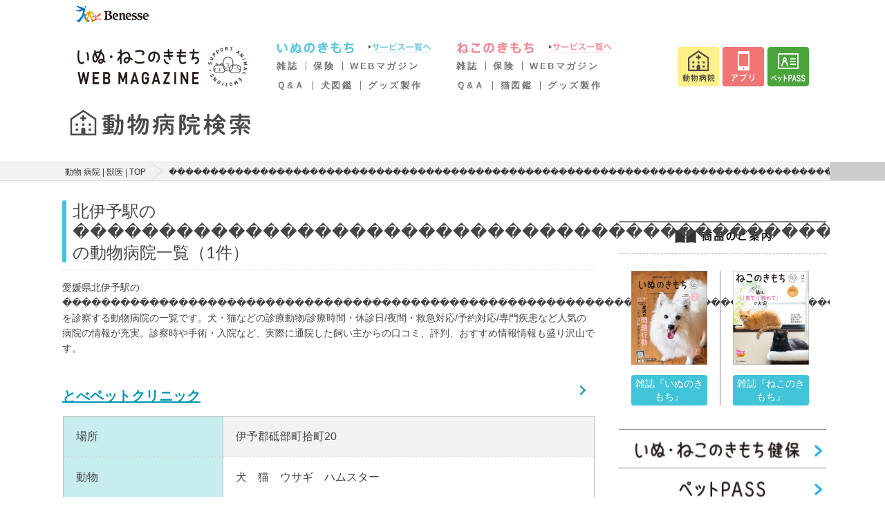

--- FILE ---
content_type: text/html; charset=utf-8
request_url: https://www.google.com/recaptcha/api2/aframe
body_size: 171
content:
<!DOCTYPE HTML><html><head><meta http-equiv="content-type" content="text/html; charset=UTF-8"></head><body><script nonce="KinF0__LKh2eK2ovMgWNXA">/** Anti-fraud and anti-abuse applications only. See google.com/recaptcha */ try{var clients={'sodar':'https://pagead2.googlesyndication.com/pagead/sodar?'};window.addEventListener("message",function(a){try{if(a.source===window.parent){var b=JSON.parse(a.data);var c=clients[b['id']];if(c){var d=document.createElement('img');d.src=c+b['params']+'&rc='+(localStorage.getItem("rc::a")?sessionStorage.getItem("rc::b"):"");window.document.body.appendChild(d);sessionStorage.setItem("rc::e",parseInt(sessionStorage.getItem("rc::e")||0)+1);localStorage.setItem("rc::h",'1767637672106');}}}catch(b){}});window.parent.postMessage("_grecaptcha_ready", "*");}catch(b){}</script></body></html>

--- FILE ---
content_type: application/javascript
request_url: https://www.benesse.co.jp/js/mbox_prd.js
body_size: 667
content:
(function() {
    function createDummyFunction() {
        return function() { return; };
    }
    // mbox API のダミー関数
    window.mboxCreate = window.mboxCreate || createDummyFunction();
    window.mboxDefine = window.mboxDefine || createDummyFunction();
    window.mboxUpdate = window.mboxUpdate || createDummyFunction();
    // Adobe Target API のダミー関数
    window.adobe = window.adobe || {};
    window.adobe.target = window.adobe.target || {};
    window.adobe.target.getOffer = window.adobe.target.getOffer || createDummyFunction();
    window.adobe.target.applyOffer = window.adobe.target.applyOffer || createDummyFunction();
    window.adobe.target.trackEvent = window.adobe.target.trackEvent || createDummyFunction();
    window.adobe.target.registerExtension = window.adobe.target.registerExtension || createDummyFunction();
    window.adobe.target.init = window.adobe.target.init || createDummyFunction();
})();


--- FILE ---
content_type: application/javascript
request_url: https://www.benesse.co.jp/js/VisitorAPI_prd.js
body_size: 24010
content:
if (typeof(visitor) == "undefined"){

/**
 * @license
 * Adobe Visitor API for JavaScript version: 4.0.0
 * Copyright 2019 Adobe, Inc. All Rights Reserved
 * More info available at https://marketing.adobe.com/resources/help/en_US/mcvid/
 */

function getUrlVars()
{
    var vars = [], max = 0, hash = "", array = "";
    var url = window.location.search;
    hash  = url.slice(1).split('&');    
    max = hash.length;
    for (var i = 0; i < max; i++) {
        array = hash[i].split('=');
        vars.push(array[0]);
        vars[array[0]] = array[1];
    }
    return vars;
}
var val = getUrlVars();
var sc_MCMID_receive = val["avis_mid"];
var sc_MCMID_pass;

var e = function() {
    "use strict";
    function e(t) {
        return (e = "function" == typeof Symbol && "symbol" == typeof Symbol.iterator ? function(e) {
            return typeof e
        }
        : function(e) {
            return e && "function" == typeof Symbol && e.constructor === Symbol && e !== Symbol.prototype ? "symbol" : typeof e
        }
        )(t)
    }
    function t(e, t, n) {
        return t in e ? Object.defineProperty(e, t, {
            value: n,
            enumerable: !0,
            configurable: !0,
            writable: !0
        }) : e[t] = n,
        e
    }
    function n() {
        return {
            callbacks: {},
            add: function(e, t) {
                this.callbacks[e] = this.callbacks[e] || [];
                var n = this.callbacks[e].push(t) - 1
                  , i = this;
                return function() {
                    i.callbacks[e].splice(n, 1)
                }
            },
            execute: function(e, t) {
                if (this.callbacks[e]) {
                    t = void 0 === t ? [] : t,
                    t = t instanceof Array ? t : [t];
                    try {
                        for (; this.callbacks[e].length; ) {
                            var n = this.callbacks[e].shift();
                            "function" == typeof n ? n.apply(null, t) : n instanceof Array && n[1].apply(n[0], t)
                        }
                        delete this.callbacks[e]
                    } catch (e) {}
                }
            },
            executeAll: function(e, t) {
                (t || e && !F.isObjectEmpty(e)) && Object.keys(this.callbacks).forEach(function(t) {
                    var n = void 0 !== e[t] ? e[t] : "";
                    this.execute(t, n)
                }, this)
            },
            hasCallbacks: function() {
                return Boolean(Object.keys(this.callbacks).length)
            }
        }
    }
    function i(e) {
        for (var t = /^\d+$/, n = 0, i = e.length; n < i; n++)
            if (!t.test(e[n]))
                return !1;
        return !0
    }
    function r(e, t) {
        for (; e.length < t.length; )
            e.push("0");
        for (; t.length < e.length; )
            t.push("0")
    }
    function a(e, t) {
        for (var n = 0; n < e.length; n++) {
            var i = parseInt(e[n], 10)
              , r = parseInt(t[n], 10);
            if (i > r)
                return 1;
            if (r > i)
                return -1
        }
        return 0
    }
    function o(e, t) {
        if (e === t)
            return 0;
        var n = e.toString().split(".")
          , o = t.toString().split(".");
        return i(n.concat(o)) ? (r(n, o),
        a(n, o)) : NaN
    }
    function s(e) {
        return e === Object(e) && 0 === Object.keys(e).length
    }
    function l(e) {
        return "function" == typeof e || e instanceof Array && e.length
    }
    function c() {
        var e = arguments.length > 0 && void 0 !== arguments[0] ? arguments[0] : {}
          , t = e.isEnabled
          , n = e.cookieName
          , i = arguments.length > 1 && void 0 !== arguments[1] ? arguments[1] : {}
          , r = i.cookies;
        return t && n && r ? {
            remove: function() {
                r.remove(n)
            },
            get: function() {
                var e = r.get(n)
                  , t = {};
                try {
                    t = JSON.parse(e)
                } catch (e) {
                    t = {}
                }
                return t
            },
            set: function(e, t) {
                t = t || {},
                r.set(n, JSON.stringify(e), {
                    domain: t.optInCookieDomain || "",
                    cookieLifetime: t.optInStorageExpiry || 3419e4,
                    expires: !0
                })
            }
        } : {
            get: be,
            set: be,
            remove: be
        }
    }
    function u(e) {
        this.name = this.constructor.name,
        this.message = e,
        "function" == typeof Error.captureStackTrace ? Error.captureStackTrace(this, this.constructor) : this.stack = new Error(e).stack
    }
    function d() {
        function e(e, t) {
            var n = ge(e);
            return n.length ? n.every(function(e) {
                return !!t[e]
            }) : pe(t)
        }
        function t() {
            M(y),
            O(oe.COMPLETE),
            _(h.status, h.permissions),
            m.set(h.permissions, {
                optInCookieDomain: l,
                optInStorageExpiry: u
            }),
            C.execute(Ee)
        }
        function n(e) {
            return function(n, i) {
                if (!me(n))
                    throw new Error("[OptIn] Invalid category(-ies). Please use the `OptIn.Categories` enum.");
                return O(oe.CHANGED),
                Object.assign(y, he(ge(n), e)),
                i || t(),
                h
            }
        }
        var i = arguments.length > 0 && void 0 !== arguments[0] ? arguments[0] : {}
          , r = i.doesOptInApply
          , a = i.previousPermissions
          , o = i.preOptInApprovals
          , s = i.isOptInStorageEnabled
          , l = i.optInCookieDomain
          , u = i.optInStorageExpiry
          , d = i.isIabContext
          , f = arguments.length > 1 && void 0 !== arguments[1] ? arguments[1] : {}
          , g = f.cookies
          , p = Ae(a);
        ye(p, "Invalid `previousPermissions`!"),
        ye(o, "Invalid `preOptInApprovals`!");
        var m = c({
            isEnabled: !!s,
            cookieName: "adobeujs-optin"
        }, {
            cookies: g
        })
          , h = this
          , _ = ae(h)
          , C = de()
          , I = Ie(p)
          , v = Ie(o)
          , D = m.get()
          , S = {}
          , b = function(e, t) {
            return ve(e) || t && ve(t) ? oe.COMPLETE : oe.PENDING
        }(I, D)
          , A = function(e, t, n) {
            var i = he(ue, !r);
            return r ? Object.assign({}, i, e, t, n) : i
        }(v, I, D)
          , y = _e(A)
          , O = function(e) {
            return b = e
        }
          , M = function(e) {
            return A = e
        };
        h.deny = n(!1),
        h.approve = n(!0),
        h.denyAll = h.deny.bind(h, ue),
        h.approveAll = h.approve.bind(h, ue),
        h.isApproved = function(t) {
            return e(t, h.permissions)
        }
        ,
        h.isPreApproved = function(t) {
            return e(t, v)
        }
        ,
        h.fetchPermissions = function(e) {
            var t = arguments.length > 1 && void 0 !== arguments[1] && arguments[1]
              , n = t ? h.on(oe.COMPLETE, e) : be;
            return !r || r && h.isComplete || !!o ? e(h.permissions) : t || C.add(Ee, function() {
                return e(h.permissions)
            }),
            n
        }
        ,
        h.complete = function() {
            h.status === oe.CHANGED && t()
        }
        ,
        h.registerPlugin = function(e) {
            if (!e || !e.name || "function" != typeof e.onRegister)
                throw new Error(Te);
            S[e.name] || (S[e.name] = e,
            e.onRegister.call(e, h))
        }
        ,
        h.execute = ke(S),
        Object.defineProperties(h, {
            permissions: {
                get: function() {
                    return A
                }
            },
            status: {
                get: function() {
                    return b
                }
            },
            Categories: {
                get: function() {
                    return se
                }
            },
            doesOptInApply: {
                get: function() {
                    return !!r
                }
            },
            isPending: {
                get: function() {
                    return h.status === oe.PENDING
                }
            },
            isComplete: {
                get: function() {
                    return h.status === oe.COMPLETE
                }
            },
            __plugins: {
                get: function() {
                    return Object.keys(S)
                }
            },
            isIabContext: {
                get: function() {
                    return d
                }
            }
        })
    }
    function f(e, t) {
        function n() {
            r = null,
            e.call(e, new u("The call took longer than you wanted!"))
        }
        function i() {
            r && (clearTimeout(r),
            e.apply(e, arguments))
        }
        if (void 0 === t)
            return e;
        var r = setTimeout(n, t);
        return i
    }
    function g() {
        var e = arguments.length > 0 && void 0 !== arguments[0] ? arguments[0] : Le()
          , t = this;
        t.name = "iabPlugin",
        t.version = "0.0.1";
        var n = de()
          , i = {
            allConsentData: null
        }
          , r = function(e) {
            var t = arguments.length > 1 && void 0 !== arguments[1] ? arguments[1] : {};
            return i[e] = t
        };
        t.fetchConsentData = function(e) {
            var t = e.callback
              , n = e.timeout
              , i = f(t, n);
            a({
                callback: i
            })
        }
        ,
        t.isApproved = function(e) {
            var t = e.callback
              , n = e.category
              , r = e.timeout;
            if (i.allConsentData)
                return t(null, l(n, i.allConsentData.vendorConsents, i.allConsentData.purposeConsents));
            var o = f(function(e) {
                var i = arguments.length > 1 && void 0 !== arguments[1] ? arguments[1] : {}
                  , r = i.vendorConsents
                  , a = i.purposeConsents;
                t(e, l(n, r, a))
            }, r);
            a({
                category: n,
                callback: o
            })
        }
        ,
        t.onRegister = function(e) {
            var n = Object.keys(le)
              , i = function(t) {
                var i = arguments.length > 1 && void 0 !== arguments[1] ? arguments[1] : {}
                  , r = i.purposeConsents
                  , a = i.gdprApplies
                  , o = i.vendorConsents;
                !t && a && o && r && (n.forEach(function(t) {
                    var n = l(t, o, r);
                    e[n ? "approve" : "deny"](t, !0)
                }),
                e.complete())
            };
            t.fetchConsentData({
                callback: i
            })
        }
        ;
        var a = function(e) {
            var t = e.callback;
            if (i.allConsentData)
                return t(null, i.allConsentData);
            n.add("FETCH_CONSENT_DATA", t);
            var a = {};
            s(function() {
                var e = arguments.length > 0 && void 0 !== arguments[0] ? arguments[0] : {}
                  , t = e.purposeConsents
                  , s = e.gdprApplies
                  , l = e.vendorConsents;
                (arguments.length > 1 ? arguments[1] : void 0) && (a = {
                    purposeConsents: t,
                    gdprApplies: s,
                    vendorConsents: l
                },
                r("allConsentData", a)),
                o(function() {
                    var e = arguments.length > 0 && void 0 !== arguments[0] ? arguments[0] : {};
                    (arguments.length > 1 ? arguments[1] : void 0) && (a.consentString = e.consentData,
                    r("allConsentData", a)),
                    n.execute("FETCH_CONSENT_DATA", [null, i.allConsentData])
                })
            })
        }
          , o = function(t) {
            e("getConsentData", null, t)
        }
          , s = function(t) {
            var n = Me(le);
            e("getVendorConsents", n, t)
        }
          , l = function(e) {
            var t = arguments.length > 1 && void 0 !== arguments[1] ? arguments[1] : {}
              , n = arguments.length > 2 && void 0 !== arguments[2] ? arguments[2] : {}
              , i = !!t[le[e]];
            return i && function() {
                return ce[e].every(function(e) {
                    return n[e]
                })
            }()
        }
    }
    function p(e, t, n) {
        var i = null == e ? void 0 : e[t];
        return void 0 === i ? n : i
    }
    var m = "undefined" != typeof window ? window : "undefined" != typeof global ? global : "undefined" != typeof self ? self : {};
    Object.assign = Object.assign || function(e) {
        for (var t, n, i = 1; i < arguments.length; ++i) {
            n = arguments[i];
            for (t in n)
                Object.prototype.hasOwnProperty.call(n, t) && (e[t] = n[t])
        }
        return e
    }
    ;
    var h, _, C = {
        HANDSHAKE: "HANDSHAKE",
        GETSTATE: "GETSTATE",
        PARENTSTATE: "PARENTSTATE"
    }, I = {
        MCMID: "MCMID",
        MCAID: "MCAID",
        MCAAMB: "MCAAMB",
        MCAAMLH: "MCAAMLH",
        MCOPTOUT: "MCOPTOUT",
        CUSTOMERIDS: "CUSTOMERIDS"
    }, v = {
        MCMID: "getMarketingCloudVisitorID",
        MCAID: "getAnalyticsVisitorID",
        MCAAMB: "getAudienceManagerBlob",
        MCAAMLH: "getAudienceManagerLocationHint",
        MCOPTOUT: "getOptOut",
        ALLFIELDS: "getVisitorValues"
    }, D = {
        CUSTOMERIDS: "getCustomerIDs"
    }, S = {
        MCMID: "getMarketingCloudVisitorID",
        MCAAMB: "getAudienceManagerBlob",
        MCAAMLH: "getAudienceManagerLocationHint",
        MCOPTOUT: "getOptOut",
        MCAID: "getAnalyticsVisitorID",
        CUSTOMERIDS: "getCustomerIDs",
        ALLFIELDS: "getVisitorValues"
    }, b = {
        MC: "MCMID",
        A: "MCAID",
        AAM: "MCAAMB"
    }, A = {
        MCMID: "MCMID",
        MCOPTOUT: "MCOPTOUT",
        MCAID: "MCAID",
        MCAAMLH: "MCAAMLH",
        MCAAMB: "MCAAMB"
    }, y = {
        UNKNOWN: 0,
        AUTHENTICATED: 1,
        LOGGED_OUT: 2
    }, O = {
        GLOBAL: "global"
    }, M = {
        MESSAGES: C,
        STATE_KEYS_MAP: I,
        ASYNC_API_MAP: v,
        SYNC_API_MAP: D,
        ALL_APIS: S,
        FIELDGROUP_TO_FIELD: b,
        FIELDS: A,
        AUTH_STATE: y,
        OPT_OUT: O
    }, k = M.STATE_KEYS_MAP, E = function(e) {
        function t() {}
        function n(t, n) {
            var i = this;
            return function() {
                var r = e(0, t)
                  , a = {};
                return a[t] = r,
                i.setStateAndPublish(a),
                n(r),
                r
            }
        }
        var i = this;
        this.getMarketingCloudVisitorID = function(e) {
            e = e || t;
            var i = this.findField(k.MCMID, e)
              , r = n.call(this, k.MCMID, e);
            return void 0 !== i ? i : r()
        }
        ,
        this.getVisitorValues = function(e) {
            i.getMarketingCloudVisitorID(function(t) {
                e({
                    MCMID: t
                })
            })
        }
    }, T = M.MESSAGES, L = M.ASYNC_API_MAP, P = M.SYNC_API_MAP, R = function() {
        function e() {}
        function t(e, t) {
            var n = this;
            return function() {
                return n.callbackRegistry.add(e, t),
                n.messageParent(T.GETSTATE),
                ""
            }
        }
        function n(n) {
            this[L[n]] = function(i) {
                i = i || e;
                var r = this.findField(n, i)
                  , a = t.call(this, n, i);
                return void 0 !== r ? r : a()
            }
        }
        function i(t) {
            this[P[t]] = function() {
                return this.findField(t, e) || {}
            }
        }
        Object.keys(L).forEach(n, this),
        Object.keys(P).forEach(i, this)
    }, w = M.ASYNC_API_MAP, x = function() {
        Object.keys(w).forEach(function(e) {
            this[w[e]] = function(t) {
                this.callbackRegistry.add(e, t)
            }
        }, this)
    }, F = function(e, t) {
        return t = {
            exports: {}
        },
        e(t, t.exports),
        t.exports
    }(function(t, n) {
        n.isObjectEmpty = function(e) {
            return e === Object(e) && 0 === Object.keys(e).length
        }
        ,
        n.isValueEmpty = function(e) {
            return "" === e || n.isObjectEmpty(e)
        }
        ,
        n.getIeVersion = function() {
            if (document.documentMode)
                return document.documentMode;
            for (var e = 7; e > 4; e--) {
                var t = document.createElement("div");
                if (t.innerHTML = "\x3c!--[if IE " + e + "]><span></span><![endif]--\x3e",
                t.getElementsByTagName("span").length)
                    return t = null,
                    e;
                t = null
            }
            return null
        }
        ,
        n.encodeAndBuildRequest = function(e, t) {
            return e.map(encodeURIComponent).join(t)
        }
        ,
        n.isObject = function(t) {
            return null !== t && "object" === e(t) && !1 === Array.isArray(t)
        }
        ,
        n.defineGlobalNamespace = function() {
            return window.adobe = n.isObject(window.adobe) ? window.adobe : {},
            window.adobe
        }
        ,
        n.pluck = function(e, t) {
            return t.reduce(function(t, n) {
                return e[n] && (t[n] = e[n]),
                t
            }, Object.create(null))
        }
        ,
        n.parseOptOut = function(e, t, n) {
            t || (t = n,
            e.d_optout && e.d_optout instanceof Array && (t = e.d_optout.join(",")));
            var i = parseInt(e.d_ottl, 10);
            return isNaN(i) && (i = 7200),
            {
                optOut: t,
                d_ottl: i
            }
        }
        ,
        n.normalizeBoolean = function(e) {
            var t = e;
            return "true" === e ? t = !0 : "false" === e && (t = !1),
            t
        }
    }), N = (F.isObjectEmpty,
    F.isValueEmpty,
    F.getIeVersion,
    F.encodeAndBuildRequest,
    F.isObject,
    F.defineGlobalNamespace,
    F.pluck,
    F.parseOptOut,
    F.normalizeBoolean,
    n), j = M.MESSAGES, V = {
        0: "prefix",
        1: "orgID",
        2: "state"
    }, U = function(e, t) {
        this.parse = function(e) {
            try {
                var t = {};
                return e.data.split("|").forEach(function(e, n) {
                    if (void 0 !== e) {
                        t[V[n]] = 2 !== n ? e : JSON.parse(e)
                    }
                }),
                t
            } catch (e) {}
        }
        ,
        this.isInvalid = function(n) {
            var i = this.parse(n);
            if (!i || Object.keys(i).length < 2)
                return !0;
            var r = e !== i.orgID
              , a = !t || n.origin !== t
              , o = -1 === Object.keys(j).indexOf(i.prefix);
            return r || a || o
        }
        ,
        this.send = function(n, i, r) {
            var a = i + "|" + e;
            r && r === Object(r) && (a += "|" + JSON.stringify(r));
            try {
                n.postMessage(a, t)
            } catch (e) {}
        }
    }, H = M.MESSAGES, B = function(e, t, n, i) {
        function r(e) {
            Object.assign(g, e)
        }
        function a(e) {
            Object.assign(g.state, e),
            Object.assign(g.state.ALLFIELDS, e),
            g.callbackRegistry.executeAll(g.state)
        }
        function o(e) {
            if (!_.isInvalid(e)) {
                h = !1;
                var t = _.parse(e);
                g.setStateAndPublish(t.state)
            }
        }
        function s(e) {
            !h && p && (h = !0,
            _.send(i, e))
        }
        function l() {
            r(new E(n._generateID)),
            g.getMarketingCloudVisitorID(),
            g.callbackRegistry.executeAll(g.state, !0),
            m.removeEventListener("message", c)
        }
        function c(e) {
            if (!_.isInvalid(e)) {
                var t = _.parse(e);
                h = !1,
                m.clearTimeout(g._handshakeTimeout),
                m.removeEventListener("message", c),
                r(new R(g)),
                m.addEventListener("message", o),
                g.setStateAndPublish(t.state),
                g.callbackRegistry.hasCallbacks() && s(H.GETSTATE)
            }
        }
        function u() {
            p && postMessage ? (m.addEventListener("message", c),
            s(H.HANDSHAKE),
            g._handshakeTimeout = setTimeout(l, 250)) : l()
        }
        function d() {
            m.s_c_in || (m.s_c_il = [],
            m.s_c_in = 0),
            g._c = "Visitor",
            g._il = m.s_c_il,
            g._in = m.s_c_in,
            g._il[g._in] = g,
            m.s_c_in++
        }
        function f() {
            function e(e) {
                0 !== e.indexOf("_") && "function" == typeof n[e] && (g[e] = function() {}
                )
            }
            Object.keys(n).forEach(e),
            g.getSupplementalDataID = n.getSupplementalDataID,
            g.isAllowed = function() {
                return !0
            }
        }
        var g = this
          , p = t.whitelistParentDomain;
        g.state = {
            ALLFIELDS: {}
        },
        g.version = n.version,
        g.marketingCloudOrgID = e,
        g.cookieDomain = n.cookieDomain || "",
        g._instanceType = "child";
        var h = !1
          , _ = new U(e,p);
        g.callbackRegistry = N(),
        g.init = function() {
            d(),
            f(),
            r(new x(g)),
            u()
        }
        ,
        g.findField = function(e, t) {
            if (g.state[e])
                return t(g.state[e]),
                g.state[e]
        }
        ,
        g.messageParent = s,
        g.setStateAndPublish = a
    }, G = M.MESSAGES, q = M.ALL_APIS, Y = M.ASYNC_API_MAP, X = M.FIELDGROUP_TO_FIELD, z = function(e, t) {
        function n() {
            var t = {};
            return Object.keys(q).forEach(function(n) {
                var i = q[n]
                  , r = e[i]();
                F.isValueEmpty(r) || (t[n] = r)
            }),
            t
        }
        function i() {
            var t = [];
            return e._loading && Object.keys(e._loading).forEach(function(n) {
                if (e._loading[n]) {
                    var i = X[n];
                    t.push(i)
                }
            }),
            t.length ? t : null
        }
        function r(t) {
            return function n(r) {
                var a = i();
                if (a) {
                    var o = Y[a[0]];
                    e[o](n, !0)
                } else
                    t()
            }
        }
        function a(e, i) {
            var r = n();
            t.send(e, i, r)
        }
        function o(e) {
            l(e),
            a(e, G.HANDSHAKE)
        }
        function s(e) {
            r(function() {
                a(e, G.PARENTSTATE)
            })()
        }
        function l(n) {
            function i(i) {
                r.call(e, i),
                t.send(n, G.PARENTSTATE, {
                    CUSTOMERIDS: e.getCustomerIDs()
                })
            }
            var r = e.setCustomerIDs;
            e.setCustomerIDs = i
        }
        return function(e) {
            if (!t.isInvalid(e)) {
                (t.parse(e).prefix === G.HANDSHAKE ? o : s)(e.source)
            }
        }
    }, W = function(e, t) {
        function n(e) {
            return function(n) {
                i[e] = n,
                r++,
                r === a && t(i)
            }
        }
        var i = {}
          , r = 0
          , a = Object.keys(e).length;
        Object.keys(e).forEach(function(t) {
            var i = e[t];
            if (i.fn) {
                var r = i.args || [];
                r.unshift(n(t)),
                i.fn.apply(i.context || null, r)
            }
        })
    }, J = function(e) {
        var t;
        if (!e && m.location && (e = m.location.hostname),
        t = e)
            if (/^[0-9.]+$/.test(t))
                t = "";
            else {
                var n = ",ac,ad,ae,af,ag,ai,al,am,an,ao,aq,ar,as,at,au,aw,ax,az,ba,bb,be,bf,bg,bh,bi,bj,bm,bo,br,bs,bt,bv,bw,by,bz,ca,cc,cd,cf,cg,ch,ci,cl,cm,cn,co,cr,cu,cv,cw,cx,cz,de,dj,dk,dm,do,dz,ec,ee,eg,es,et,eu,fi,fm,fo,fr,ga,gb,gd,ge,gf,gg,gh,gi,gl,gm,gn,gp,gq,gr,gs,gt,gw,gy,hk,hm,hn,hr,ht,hu,id,ie,im,in,io,iq,ir,is,it,je,jo,jp,kg,ki,km,kn,kp,kr,ky,kz,la,lb,lc,li,lk,lr,ls,lt,lu,lv,ly,ma,mc,md,me,mg,mh,mk,ml,mn,mo,mp,mq,mr,ms,mt,mu,mv,mw,mx,my,na,nc,ne,nf,ng,nl,no,nr,nu,nz,om,pa,pe,pf,ph,pk,pl,pm,pn,pr,ps,pt,pw,py,qa,re,ro,rs,ru,rw,sa,sb,sc,sd,se,sg,sh,si,sj,sk,sl,sm,sn,so,sr,st,su,sv,sx,sy,sz,tc,td,tf,tg,th,tj,tk,tl,tm,tn,to,tp,tr,tt,tv,tw,tz,ua,ug,uk,us,uy,uz,va,vc,ve,vg,vi,vn,vu,wf,ws,yt,"
                  , i = t.split(".")
                  , r = i.length - 1
                  , a = r - 1;
                if (r > 1 && i[r].length <= 2 && (2 === i[r - 1].length || n.indexOf("," + i[r] + ",") < 0) && a--,
                a > 0)
                    for (t = ""; r >= a; )
                        t = i[r] + (t ? "." : "") + t,
                        r--
            }
        return t
    }, K = {
        compare: o,
        isLessThan: function(e, t) {
            return o(e, t) < 0
        },
        areVersionsDifferent: function(e, t) {
            return 0 !== o(e, t)
        },
        isGreaterThan: function(e, t) {
            return o(e, t) > 0
        },
        isEqual: function(e, t) {
            return 0 === o(e, t)
        }
    }, Q = !!m.postMessage, $ = {
        postMessage: function(e, t, n) {
            var i = 1;
            t && (Q ? n.postMessage(e, t.replace(/([^:]+:\/\/[^\/]+).*/, "$1")) : t && (n.location = t.replace(/#.*$/, "") + "#" + +new Date + i++ + "&" + e))
        },
        receiveMessage: function(e, t) {
            var n;
            try {
                Q && (e && (n = function(n) {
                    if ("string" == typeof t && n.origin !== t || "[object Function]" === Object.prototype.toString.call(t) && !1 === t(n.origin))
                        return !1;
                    e(n)
                }
                ),
                m.addEventListener ? m[e ? "addEventListener" : "removeEventListener"]("message", n) : m[e ? "attachEvent" : "detachEvent"]("onmessage", n))
            } catch (e) {}
        }
    }, Z = function(e) {
        var t, n, i = "0123456789", r = "", a = "", o = 8, s = 10, l = 10;
        if (1 == e) {
            for (i += "ABCDEF",
            t = 0; 16 > t; t++)
                n = Math.floor(Math.random() * o),
                r += i.substring(n, n + 1),
                n = Math.floor(Math.random() * o),
                a += i.substring(n, n + 1),
                o = 16;
            return r + "-" + a
        }
        for (t = 0; 19 > t; t++)
            n = Math.floor(Math.random() * s),
            r += i.substring(n, n + 1),
            0 === t && 9 == n ? s = 3 : (1 == t || 2 == t) && 10 != s && 2 > n ? s = 10 : 2 < t && (s = 10),
            n = Math.floor(Math.random() * l),
            a += i.substring(n, n + 1),
            0 === t && 9 == n ? l = 3 : (1 == t || 2 == t) && 10 != l && 2 > n ? l = 10 : 2 < t && (l = 10);
        return r + a
    }, ee = function(e, t) {
        return {
            corsMetadata: function() {
                var e = "none"
                  , t = !0;
                return "undefined" != typeof XMLHttpRequest && XMLHttpRequest === Object(XMLHttpRequest) && ("withCredentials"in new XMLHttpRequest ? e = "XMLHttpRequest" : "undefined" != typeof XDomainRequest && XDomainRequest === Object(XDomainRequest) && (t = !1),
                Object.prototype.toString.call(m.HTMLElement).indexOf("Constructor") > 0 && (t = !1)),
                {
                    corsType: e,
                    corsCookiesEnabled: t
                }
            }(),
            getCORSInstance: function() {
                return "none" === this.corsMetadata.corsType ? null : new m[this.corsMetadata.corsType]
            },
            fireCORS: function(t, n, i) {
                function r(e) {
                    var n;
                    try {
                        if ((n = JSON.parse(e)) !== Object(n))
                            return void a.handleCORSError(t, null, "Response is not JSON")
                    } catch (e) {
                        return void a.handleCORSError(t, e, "Error parsing response as JSON")
                    }
                    try {
                        for (var i = t.callback, r = m, o = 0; o < i.length; o++)
                            r = r[i[o]];
                        r(n)
                    } catch (e) {
                        a.handleCORSError(t, e, "Error forming callback function")
                    }
                }
                var a = this;
                n && (t.loadErrorHandler = n);
                try {
                    var o = this.getCORSInstance();
                    o.open("get", t.corsUrl + "&ts=" + (new Date).getTime(), !0),
                    "XMLHttpRequest" === this.corsMetadata.corsType && (o.withCredentials = !0,
                    o.timeout = e.loadTimeout,
                    o.setRequestHeader("Content-Type", "application/x-www-form-urlencoded"),
                    o.onreadystatechange = function() {
                        4 === this.readyState && 200 === this.status && r(this.responseText)
                    }
                    ),
                    o.onerror = function(e) {
                        a.handleCORSError(t, e, "onerror")
                    }
                    ,
                    o.ontimeout = function(e) {
                        a.handleCORSError(t, e, "ontimeout")
                    }
                    ,
                    o.send(),
                    e._log.requests.push(t.corsUrl)
                } catch (e) {
                    this.handleCORSError(t, e, "try-catch")
                }
            },
            handleCORSError: function(t, n, i) {
                e.CORSErrors.push({
                    corsData: t,
                    error: n,
                    description: i
                }),
                t.loadErrorHandler && ("ontimeout" === i ? t.loadErrorHandler(!0) : t.loadErrorHandler(!1))
            }
        }
    }, te = {
        POST_MESSAGE_ENABLED: !!m.postMessage,
        DAYS_BETWEEN_SYNC_ID_CALLS: 1,
        MILLIS_PER_DAY: 864e5,
        ADOBE_MC: "adobe_mc",
        ADOBE_MC_SDID: "adobe_mc_sdid",
        VALID_VISITOR_ID_REGEX: /^[0-9a-fA-F\-]+$/,
        ADOBE_MC_TTL_IN_MIN: 5,
        VERSION_REGEX: /vVersion\|((\d+\.)?(\d+\.)?(\*|\d+))(?=$|\|)/
    }, ne = function(e, t) {
        var n = m.document;
        return {
            THROTTLE_START: 3e4,
            MAX_SYNCS_LENGTH: 649,
            throttleTimerSet: !1,
            id: null,
            onPagePixels: [],
            iframeHost: null,
            getIframeHost: function(e) {
                if ("string" == typeof e) {
                    var t = e.split("/");
                    return t[0] + "//" + t[2]
                }
            },
            subdomain: null,
            url: null,
            getUrl: function() {
                var t, i = "http://fast.", r = "?d_nsid=" + e.idSyncContainerID + "#" + encodeURIComponent(n.location.origin);
                return this.subdomain || (this.subdomain = "nosubdomainreturned"),
                e.loadSSL && (i = e.idSyncSSLUseAkamai ? "https://fast." : "https://"),
                t = i + this.subdomain + ".demdex.net/dest5.html" + r,
                this.iframeHost = this.getIframeHost(t),
                this.id = "destination_publishing_iframe_" + this.subdomain + "_" + e.idSyncContainerID,
                t
            },
            checkDPIframeSrc: function() {
                var t = "?d_nsid=" + e.idSyncContainerID + "#" + encodeURIComponent(n.location.href);
                "string" == typeof e.dpIframeSrc && e.dpIframeSrc.length && (this.id = "destination_publishing_iframe_" + (e._subdomain || this.subdomain || (new Date).getTime()) + "_" + e.idSyncContainerID,
                this.iframeHost = this.getIframeHost(e.dpIframeSrc),
                this.url = e.dpIframeSrc + t)
            },
            idCallNotProcesssed: null,
            doAttachIframe: !1,
            startedAttachingIframe: !1,
            iframeHasLoaded: null,
            iframeIdChanged: null,
            newIframeCreated: null,
            originalIframeHasLoadedAlready: null,
            iframeLoadedCallbacks: [],
            regionChanged: !1,
            timesRegionChanged: 0,
            sendingMessages: !1,
            messages: [],
            messagesPosted: [],
            messagesReceived: [],
            messageSendingInterval: te.POST_MESSAGE_ENABLED ? null : 100,
            jsonForComparison: [],
            jsonDuplicates: [],
            jsonWaiting: [],
            jsonProcessed: [],
            canSetThirdPartyCookies: !0,
            receivedThirdPartyCookiesNotification: !1,
            readyToAttachIframePreliminary: function() {
                return !(e.idSyncDisableSyncs || e.disableIdSyncs || e.idSyncDisable3rdPartySyncing || e.disableThirdPartyCookies || e.disableThirdPartyCalls)
            },
            readyToAttachIframe: function() {
                return this.readyToAttachIframePreliminary() && (this.doAttachIframe || e._doAttachIframe) && (this.subdomain && "nosubdomainreturned" !== this.subdomain || e._subdomain) && this.url && !this.startedAttachingIframe
            },
            attachIframe: function() {
                function e() {
                    r = n.createElement("iframe"),
                    r.sandbox = "allow-scripts allow-same-origin",
                    r.title = "Adobe ID Syncing iFrame",
                    r.id = i.id,
                    r.name = i.id + "_name",
                    r.style.cssText = "display: none; width: 0; height: 0;",
                    r.src = i.url,
                    i.newIframeCreated = !0,
                    t(),
                    n.body.appendChild(r)
                }
                function t(e) {
                    r.addEventListener("load", function() {
                        r.className = "aamIframeLoaded",
                        i.iframeHasLoaded = !0,
                        i.fireIframeLoadedCallbacks(e),
                        i.requestToProcess()
                    })
                }
                this.startedAttachingIframe = !0;
                var i = this
                  , r = n.getElementById(this.id);
                r ? "IFRAME" !== r.nodeName ? (this.id += "_2",
                this.iframeIdChanged = !0,
                e()) : (this.newIframeCreated = !1,
                "aamIframeLoaded" !== r.className ? (this.originalIframeHasLoadedAlready = !1,
                t("The destination publishing iframe already exists from a different library, but hadn't loaded yet.")) : (this.originalIframeHasLoadedAlready = !0,
                this.iframeHasLoaded = !0,
                this.iframe = r,
                this.fireIframeLoadedCallbacks("The destination publishing iframe already exists from a different library, and had loaded alresady."),
                this.requestToProcess())) : e(),
                this.iframe = r
            },
            fireIframeLoadedCallbacks: function(e) {
                this.iframeLoadedCallbacks.forEach(function(t) {
                    "function" == typeof t && t({
                        message: e || "The destination publishing iframe was attached and loaded successfully."
                    })
                }),
                this.iframeLoadedCallbacks = []
            },
            requestToProcess: function(t) {
                function n() {
                    r.jsonForComparison.push(t),
                    r.jsonWaiting.push(t),
                    r.processSyncOnPage(t)
                }
                var i, r = this;
                if (t === Object(t) && t.ibs)
                    if (i = JSON.stringify(t.ibs || []),
                    this.jsonForComparison.length) {
                        var a, o, s, l = !1;
                        for (a = 0,
                        o = this.jsonForComparison.length; a < o; a++)
                            if (s = this.jsonForComparison[a],
                            i === JSON.stringify(s.ibs || [])) {
                                l = !0;
                                break
                            }
                        l ? this.jsonDuplicates.push(t) : n()
                    } else
                        n();
                if ((this.receivedThirdPartyCookiesNotification || !te.POST_MESSAGE_ENABLED || this.iframeHasLoaded) && this.jsonWaiting.length) {
                    var c = this.jsonWaiting.shift();
                    this.process(c),
                    this.requestToProcess()
                }
                e.idSyncDisableSyncs || e.disableIdSyncs || !this.iframeHasLoaded || !this.messages.length || this.sendingMessages || (this.throttleTimerSet || (this.throttleTimerSet = !0,
                setTimeout(function() {
                    r.messageSendingInterval = te.POST_MESSAGE_ENABLED ? null : 150
                }, this.THROTTLE_START)),
                this.sendingMessages = !0,
                this.sendMessages())
            },
            getRegionAndCheckIfChanged: function(t, n) {
                var i = e._getField("MCAAMLH")
                  , r = t.d_region || t.dcs_region;
                return i ? r && (e._setFieldExpire("MCAAMLH", n),
                e._setField("MCAAMLH", r),
                parseInt(i, 10) !== r && (this.regionChanged = !0,
                this.timesRegionChanged++,
                e._setField("MCSYNCSOP", ""),
                e._setField("MCSYNCS", ""),
                i = r)) : (i = r) && (e._setFieldExpire("MCAAMLH", n),
                e._setField("MCAAMLH", i)),
                i || (i = ""),
                i
            },
            processSyncOnPage: function(e) {
                var t, n, i, r;
                if ((t = e.ibs) && t instanceof Array && (n = t.length))
                    for (i = 0; i < n; i++)
                        r = t[i],
                        r.syncOnPage && this.checkFirstPartyCookie(r, "", "syncOnPage")
            },
            process: function(e) {
                var t, n, i, r, a, o = encodeURIComponent, s = !1;
                if ((t = e.ibs) && t instanceof Array && (n = t.length))
                    for (s = !0,
                    i = 0; i < n; i++)
                        r = t[i],
                        a = [o("ibs"), o(r.id || ""), o(r.tag || ""), F.encodeAndBuildRequest(r.url || [], ","), o(r.ttl || ""), "", "", r.fireURLSync ? "true" : "false"],
                        r.syncOnPage || (this.canSetThirdPartyCookies ? this.addMessage(a.join("|")) : r.fireURLSync && this.checkFirstPartyCookie(r, a.join("|")));
                s && this.jsonProcessed.push(e)
            },
            checkFirstPartyCookie: function(t, n, i) {
                var r = "syncOnPage" === i
                  , a = r ? "MCSYNCSOP" : "MCSYNCS";
                e._readVisitor();
                var o, s, l = e._getField(a), c = !1, u = !1, d = Math.ceil((new Date).getTime() / te.MILLIS_PER_DAY);
                l ? (o = l.split("*"),
                s = this.pruneSyncData(o, t.id, d),
                c = s.dataPresent,
                u = s.dataValid,
                c && u || this.fireSync(r, t, n, o, a, d)) : (o = [],
                this.fireSync(r, t, n, o, a, d))
            },
            pruneSyncData: function(e, t, n) {
                var i, r, a, o = !1, s = !1;
                for (r = 0; r < e.length; r++)
                    i = e[r],
                    a = parseInt(i.split("-")[1], 10),
                    i.match("^" + t + "-") ? (o = !0,
                    n < a ? s = !0 : (e.splice(r, 1),
                    r--)) : n >= a && (e.splice(r, 1),
                    r--);
                return {
                    dataPresent: o,
                    dataValid: s
                }
            },
            manageSyncsSize: function(e) {
                if (e.join("*").length > this.MAX_SYNCS_LENGTH)
                    for (e.sort(function(e, t) {
                        return parseInt(e.split("-")[1], 10) - parseInt(t.split("-")[1], 10)
                    }); e.join("*").length > this.MAX_SYNCS_LENGTH; )
                        e.shift()
            },
            fireSync: function(t, n, i, r, a, o) {
                var s = this;
                if (t) {
                    if ("img" === n.tag) {
                        var l, c, u, d, f = n.url, g = e.loadSSL ? "https:" : "http:";
                        for (l = 0,
                        c = f.length; l < c; l++) {
                            u = f[l],
                            d = /^\/\//.test(u);
                            var p = new Image;
                            p.addEventListener("load", function(t, n, i, r) {
                                return function() {
                                    s.onPagePixels[t] = null,
                                    e._readVisitor();
                                    var o, l = e._getField(a), c = [];
                                    if (l) {
                                        o = l.split("*");
                                        var u, d, f;
                                        for (u = 0,
                                        d = o.length; u < d; u++)
                                            f = o[u],
                                            f.match("^" + n.id + "-") || c.push(f)
                                    }
                                    s.setSyncTrackingData(c, n, i, r)
                                }
                            }(this.onPagePixels.length, n, a, o)),
                            p.src = (d ? g : "") + u,
                            this.onPagePixels.push(p)
                        }
                    }
                } else
                    this.addMessage(i),
                    this.setSyncTrackingData(r, n, a, o)
            },
            addMessage: function(t) {
                var n = encodeURIComponent
                  , i = n(e._enableErrorReporting ? "---destpub-debug---" : "---destpub---");
                this.messages.push((te.POST_MESSAGE_ENABLED ? "" : i) + t)
            },
            setSyncTrackingData: function(t, n, i, r) {
                t.push(n.id + "-" + (r + Math.ceil(n.ttl / 60 / 24))),
                this.manageSyncsSize(t),
                e._setField(i, t.join("*"))
            },
            sendMessages: function() {
                var e, t = this, n = "", i = encodeURIComponent;
                this.regionChanged && (n = i("---destpub-clear-dextp---"),
                this.regionChanged = !1),
                this.messages.length ? te.POST_MESSAGE_ENABLED ? (e = n + i("---destpub-combined---") + this.messages.join("%01"),
                this.postMessage(e),
                this.messages = [],
                this.sendingMessages = !1) : (e = this.messages.shift(),
                this.postMessage(n + e),
                setTimeout(function() {
                    t.sendMessages()
                }, this.messageSendingInterval)) : this.sendingMessages = !1
            },
            postMessage: function(e) {
                $.postMessage(e, this.url, this.iframe.contentWindow),
                this.messagesPosted.push(e)
            },
            receiveMessage: function(e) {
                var t, n = /^---destpub-to-parent---/;
                "string" == typeof e && n.test(e) && (t = e.replace(n, "").split("|"),
                "canSetThirdPartyCookies" === t[0] && (this.canSetThirdPartyCookies = "true" === t[1],
                this.receivedThirdPartyCookiesNotification = !0,
                this.requestToProcess()),
                this.messagesReceived.push(e))
            },
            processIDCallData: function(i) {
                (null == this.url || i.subdomain && "nosubdomainreturned" === this.subdomain) && ("string" == typeof e._subdomain && e._subdomain.length ? this.subdomain = e._subdomain : this.subdomain = i.subdomain || "",
                this.url = this.getUrl()),
                i.ibs instanceof Array && i.ibs.length && (this.doAttachIframe = !0),
                this.readyToAttachIframe() && (e.idSyncAttachIframeOnWindowLoad ? (t.windowLoaded || "complete" === n.readyState || "loaded" === n.readyState) && this.attachIframe() : this.attachIframeASAP()),
                "function" == typeof e.idSyncIDCallResult ? e.idSyncIDCallResult(i) : this.requestToProcess(i),
                "function" == typeof e.idSyncAfterIDCallResult && e.idSyncAfterIDCallResult(i)
            },
            canMakeSyncIDCall: function(t, n) {
                return e._forceSyncIDCall || !t || n - t > te.DAYS_BETWEEN_SYNC_ID_CALLS
            },
            attachIframeASAP: function() {
                function e() {
                    t.startedAttachingIframe || (n.body ? t.attachIframe() : setTimeout(e, 30))
                }
                var t = this;
                e()
            }
        }
    }, ie = {
        audienceManagerServer: {},
        audienceManagerServerSecure: {},
        cookieDomain: {},
        cookieLifetime: {},
        cookieName: {},
        doesOptInApply: {},
        disableThirdPartyCalls: {},
        idSyncAfterIDCallResult: {},
        idSyncAttachIframeOnWindowLoad: {},
        idSyncContainerID: {},
        idSyncDisable3rdPartySyncing: {},
        disableThirdPartyCookies: {},
        idSyncDisableSyncs: {},
        disableIdSyncs: {},
        idSyncIDCallResult: {},
        idSyncSSLUseAkamai: {},
        isCoopSafe: {},
        isIabContext: {},
        isOptInStorageEnabled: {},
        loadSSL: {},
        loadTimeout: {},
        marketingCloudServer: {},
        marketingCloudServerSecure: {},
        optInCookieDomain: {},
        optInStorageExpiry: {},
        overwriteCrossDomainMCIDAndAID: {},
        preOptInApprovals: {},
        previousPermissions: {},
        resetBeforeVersion: {},
        sdidParamExpiry: {},
        serverState: {},
        sessionCookieName: {},
        secureCookie: {},
        takeTimeoutMetrics: {},
        trackingServer: {},
        trackingServerSecure: {},
        whitelistIframeDomains: {},
        whitelistParentDomain: {}
    }, re = {
        getConfigNames: function() {
            return Object.keys(ie)
        },
        getConfigs: function() {
            return ie
        },
        normalizeConfig: function(e) {
            return "function" != typeof e ? e : e()
        }
    }, ae = function(e) {
        var t = {};
        return e.on = function(e, n, i) {
            if (!n || "function" != typeof n)
                throw new Error("[ON] Callback should be a function.");
            t.hasOwnProperty(e) || (t[e] = []);
            var r = t[e].push({
                callback: n,
                context: i
            }) - 1;
            return function() {
                t[e].splice(r, 1),
                t[e].length || delete t[e]
            }
        }
        ,
        e.publish = function(e) {
            if (t.hasOwnProperty(e)) {
                var n = [].slice.call(arguments, 1);
                t[e].slice(0).forEach(function(e) {
                    e.callback.apply(e.context, n)
                })
            }
        }
        ,
        e.publish
    }, oe = {
        PENDING: "pending",
        CHANGED: "changed",
        COMPLETE: "complete"
    }, se = {
        AAM: "aam",
        ADCLOUD: "adcloud",
        ANALYTICS: "aa",
        CAMPAIGN: "campaign",
        ECID: "ecid",
        LIVEFYRE: "livefyre",
        TARGET: "target",
        VIDEO_ANALYTICS: "videoaa"
    }, le = (h = {},
    t(h, se.AAM, 565),
    t(h, se.ECID, 565),
    h), ce = (_ = {},
    t(_, se.AAM, [1, 2, 5]),
    t(_, se.ECID, [1, 2, 5]),
    _), ue = function(e) {
        return Object.keys(e).map(function(t) {
            return e[t]
        })
    }(se), de = function() {
        var e = {};
        return e.callbacks = Object.create(null),
        e.add = function(t, n) {
            if (!l(n))
                throw new Error("[callbackRegistryFactory] Make sure callback is a function or an array of functions.");
            e.callbacks[t] = e.callbacks[t] || [];
            var i = e.callbacks[t].push(n) - 1;
            return function() {
                e.callbacks[t].splice(i, 1)
            }
        }
        ,
        e.execute = function(t, n) {
            if (e.callbacks[t]) {
                n = void 0 === n ? [] : n,
                n = n instanceof Array ? n : [n];
                try {
                    for (; e.callbacks[t].length; ) {
                        var i = e.callbacks[t].shift();
                        "function" == typeof i ? i.apply(null, n) : i instanceof Array && i[1].apply(i[0], n)
                    }
                    delete e.callbacks[t]
                } catch (e) {}
            }
        }
        ,
        e.executeAll = function(t, n) {
            (n || t && !s(t)) && Object.keys(e.callbacks).forEach(function(n) {
                var i = void 0 !== t[n] ? t[n] : "";
                e.execute(n, i)
            }, e)
        }
        ,
        e.hasCallbacks = function() {
            return Boolean(Object.keys(e.callbacks).length)
        }
        ,
        e
    }, fe = function(t, n) {
        return e(t) === n
    }, ge = function(e, t) {
        return e instanceof Array ? e : fe(e, "string") ? [e] : t || []
    }, pe = function(e) {
        var t = Object.keys(e);
        return !!t.length && t.every(function(t) {
            return !0 === e[t]
        })
    }, me = function(e) {
        return !(!e || Ce(e)) && ge(e).every(function(e) {
            return ue.indexOf(e) > -1
        })
    }, he = function(e, t) {
        return e.reduce(function(e, n) {
            return e[n] = t,
            e
        }, {})
    }, _e = function(e) {
        return JSON.parse(JSON.stringify(e))
    }, Ce = function(e) {
        return "[object Array]" === Object.prototype.toString.call(e) && !e.length
    }, Ie = function(e) {
        if (Se(e))
            return e;
        try {
            return JSON.parse(e)
        } catch (e) {
            return {}
        }
    }, ve = function(e) {
        return void 0 === e || (Se(e) ? me(Object.keys(e)) : De(e))
    }, De = function(e) {
        try {
            var t = JSON.parse(e);
            return !!e && fe(e, "string") && me(Object.keys(t))
        } catch (e) {
            return !1
        }
    }, Se = function(e) {
        return null !== e && fe(e, "object") && !1 === Array.isArray(e)
    }, be = function() {}, Ae = function(e) {
        return fe(e, "function") ? e() : e
    }, ye = function(e, t) {
        if (!ve(e))
            throw new Error("[OptIn] ".concat(t))
    }, Oe = function(e) {
        return Object.keys(e).map(function(t) {
            return e[t]
        })
    }, Me = function(e) {
        return Oe(e).filter(function(e, t, n) {
            return n.indexOf(e) === t
        })
    }, ke = function(e) {
        return function() {
            var t = arguments.length > 0 && void 0 !== arguments[0] ? arguments[0] : {}
              , n = t.command
              , i = t.params
              , r = void 0 === i ? {} : i
              , a = t.callback
              , o = void 0 === a ? be : a;
            if (!n || -1 === n.indexOf("."))
                throw new Error("[OptIn.execute] Please provide a valid command.");
            try {
                var s = n.split(".")
                  , l = e[s[0]]
                  , c = s[1];
                if (!l || "function" != typeof l[c])
                    throw new Error("Make sure the plugin and API name exist.");
                var u = Object.assign(r, {
                    callback: o
                });
                l[c].call(l, u)
            } catch (e) {
                throw new Error("[OptIn.execute] Something went wrong: " + e.message)
            }
        }
    };
    u.prototype = Object.create(Error.prototype),
    u.prototype.constructor = u;
    var Ee = "fetchPermissions"
      , Te = "[OptIn#registerPlugin] Plugin is invalid.";
    d.Categories = se,
    d.TimeoutError = u;
    var Le = function() {
        throw new Error("[IAB Plugin] A __cmp is required.")
    }
      , Pe = Object.freeze({
        OptIn: d,
        IabPlugin: g
    })
      , Re = {
        get: function(e) {
            e = encodeURIComponent(e);
            var t = (";" + document.cookie).split(" ").join(";")
              , n = t.indexOf(";" + e + "=")
              , i = n < 0 ? n : t.indexOf(";", n + 1);
            return n < 0 ? "" : decodeURIComponent(t.substring(n + 2 + e.length, i < 0 ? t.length : i))
        },
        set: function(e, t, n) {
            var i = p(n, "cookieLifetime")
              , r = p(n, "expires")
              , a = p(n, "domain");
            if (r && "SESSION" !== i && "NONE" !== i) {
                var o = "" !== t ? parseInt(i || 0, 10) : -60;
                if (o)
                    r = new Date,
                    r.setTime(r.getTime() + 1e3 * o);
                else if (1 === r) {
                    r = new Date;
                    var s = r.getYear();
                    r.setYear(s + 2 + (s < 1900 ? 1900 : 0))
                }
            } else
                r = 0;
            return e && "NONE" !== i ? (document.cookie = encodeURIComponent(e) + "=" + encodeURIComponent(t) + "; path=/;" + (r ? " expires=" + r.toGMTString() + ";" : "") + (a ? " domain=" + a + ";" : ""),
            this.get(e) === t) : 0
        },
        remove: function(e, t) {
            var n = p(t, "domain");
            n = n ? " domain=" + n + ";" : "",
            document.cookie = encodeURIComponent(e) + "=; Path=/; Expires=Thu, 01 Jan 1970 00:00:01 GMT;" + n
        }
    }
      , we = Pe.OptIn;
    F.defineGlobalNamespace(),
    window.adobe.OptInCategories = we.Categories;
    var xe = function(t, n, i) {
        function r(e) {
            var t = e;
            return function(e) {
                var n = e || h.location.href;
                try {
                    var i = d._extractParamFromUri(n, t);
                    if (i)
                        return T.parsePipeDelimetedKeyValues(i)
                } catch (e) {}
            }
        }
        function a(e) {
            function t(e, t) {
                e && e.match(te.VALID_VISITOR_ID_REGEX) && t(e)
            }
            t(e[I], d.setMarketingCloudVisitorID),
            d._setFieldExpire(A, -1),
            t(e[S], d.setAnalyticsVisitorID)
        }
        function o(e) {
            e = e || {},
            d._supplementalDataIDCurrent = e.supplementalDataIDCurrent || "",
            d._supplementalDataIDCurrentConsumed = e.supplementalDataIDCurrentConsumed || {},
            d._supplementalDataIDLast = e.supplementalDataIDLast || "",
            d._supplementalDataIDLastConsumed = e.supplementalDataIDLastConsumed || {}
        }
        function s(e) {
            function t(e, t, n) {
                return n = n ? n += "|" : n,
                n += e + "=" + encodeURIComponent(t)
            }
            function n(e, n) {
                var i = n[0]
                  , r = n[1];
                return null != r && r !== y && (e = t(i, r, e)),
                e
            }
            var i = e.reduce(n, "");
            return function(e) {
                var t = T.getTimestampInSeconds();
                return e = e ? e += "|" : e,
                e += "TS=" + t
            }(i)
        }
        function l(e) {
            var t = e.minutesToLive
              , n = "";
            return (d.idSyncDisableSyncs || d.disableIdSyncs) && (n = n || "Error: id syncs have been disabled"),
            "string" == typeof e.dpid && e.dpid.length || (n = n || "Error: config.dpid is empty"),
            "string" == typeof e.url && e.url.length || (n = n || "Error: config.url is empty"),
            void 0 === t ? t = 20160 : (t = parseInt(t, 10),
            (isNaN(t) || t <= 0) && (n = n || "Error: config.minutesToLive needs to be a positive number")),
            {
                error: n,
                ttl: t
            }
        }
        function c() {
            return !(!d.configs.doesOptInApply || f.optIn.isComplete || u())
        }
        function u() {
            return d.configs.isIabContext ? f.optIn.isApproved(f.optIn.Categories.ECID) && p : f.optIn.isApproved(f.optIn.Categories.ECID)
        }
        if (!i || i.split("").reverse().join("") !== t)
            throw new Error("Please use `Visitor.getInstance` to instantiate Visitor.");
        var d = this
          , f = window.adobe
          , g = ""
          , p = !1;
        d.version = "4.0.0";
        var h = m
          , _ = h.Visitor;
        _.version = d.version,
        _.AuthState = M.AUTH_STATE,
        _.OptOut = M.OPT_OUT,
        h.s_c_in || (h.s_c_il = [],
        h.s_c_in = 0),
        d._c = "Visitor",
        d._il = h.s_c_il,
        d._in = h.s_c_in,
        d._il[d._in] = d,
        h.s_c_in++,
        d._instanceType = "regular",
        d._log = {
            requests: []
        },
        d.marketingCloudOrgID = t,
        d.cookieName = "AMCV_" + t,
        d.sessionCookieName = "AMCVS_" + t,
        d.cookieDomain = J(),
        d.cookieDomain === h.location.hostname && (d.cookieDomain = ""),
        d.loadSSL = h.location.protocol.toLowerCase().indexOf("https") >= 0,
        d.loadTimeout = 3e4,
        d.CORSErrors = [],
        d.marketingCloudServer = d.audienceManagerServer = "dpm.demdex.net",
        d.sdidParamExpiry = 30;
        var C = null
          , I = "MCMID"
          , v = "MCIDTS"
          , D = "A"
          , S = "MCAID"
          , b = "AAM"
          , A = "MCAAMB"
          , y = "NONE"
          , O = function(e) {
            return !Object.prototype[e]
        }
          , k = ee(d);
        d.FIELDS = M.FIELDS,
        d.cookieRead = function(e) {
            return Re.get(e)
        }
        ,
        d.cookieWrite = function(e, t, n) {
            var i = d.cookieLifetime ? ("" + d.cookieLifetime).toUpperCase() : "";
            return Re.set(e, "" + t, {
                expires: n,
                domain: d.cookieDomain,
                cookieLifetime: i
            })
        }
        ,
        d.resetState = function(e) {
            e ? d._mergeServerState(e) : o()
        }
        ,
        d._isAllowedDone = !1,
        d._isAllowedFlag = !1,
        d.isAllowed = function() {
            return d._isAllowedDone || (d._isAllowedDone = !0,
            (d.cookieRead(d.cookieName) || d.cookieWrite(d.cookieName, "T", 1)) && (d._isAllowedFlag = !0)),
            "T" === d.cookieRead(d.cookieName) && d._helpers.removeCookie(d.cookieName),
            d._isAllowedFlag
        }
        ,
        d.setMarketingCloudVisitorID = function(e) {
            d._setMarketingCloudFields(e)
        }
        ,
        d._use1stPartyMarketingCloudServer = !1,
        d.getMarketingCloudVisitorID = function(e, t) {
            d.marketingCloudServer && d.marketingCloudServer.indexOf(".demdex.net") < 0 && (d._use1stPartyMarketingCloudServer = !0);
            var n = d._getAudienceManagerURLData("_setMarketingCloudFields")
              , i = n.url;
            return d._getRemoteField(I, i, e, t, n)
        }
        ,
        d.getVisitorValues = function(e, t) {
            var n = {
                MCMID: {
                    fn: d.getMarketingCloudVisitorID,
                    args: [!0],
                    context: d
                },
                MCOPTOUT: {
                    fn: d.isOptedOut,
                    args: [void 0, !0],
                    context: d
                },
                MCAID: {
                    fn: d.getAnalyticsVisitorID,
                    args: [!0],
                    context: d
                },
                MCAAMLH: {
                    fn: d.getAudienceManagerLocationHint,
                    args: [!0],
                    context: d
                },
                MCAAMB: {
                    fn: d.getAudienceManagerBlob,
                    args: [!0],
                    context: d
                }
            }
              , i = t && t.length ? F.pluck(n, t) : n;
            W(i, e)
        }
        ,
        d._currentCustomerIDs = {},
        d._customerIDsHashChanged = !1,
        d._newCustomerIDsHash = "",
        d.setCustomerIDs = function(t) {
            function n() {
                d._customerIDsHashChanged = !1
            }
            if (t) {
                if (!F.isObject(t) || F.isObjectEmpty(t))
                    return !1;
                d._readVisitor();
                var i, r;
                for (i in t)
                    if (O(i) && (r = t[i]))
                        if ("object" === e(r)) {
                            var a = {};
                            r.id && (a.id = r.id),
                            void 0 != r.authState && (a.authState = r.authState),
                            d._currentCustomerIDs[i] = a
                        } else
                            d._currentCustomerIDs[i] = {
                                id: r
                            };
                var o = d.getCustomerIDs()
                  , s = d._getField("MCCIDH")
                  , l = "";
                s || (s = 0);
                for (i in o)
                    O(i) && (r = o[i],
                    l += (l ? "|" : "") + i + "|" + (r.id ? r.id : "") + (r.authState ? r.authState : ""));
                d._newCustomerIDsHash = String(d._hash(l)),
                d._newCustomerIDsHash !== s && (d._customerIDsHashChanged = !0,
                d._mapCustomerIDs(n))
            }
        }
        ,
        d.getCustomerIDs = function() {
            d._readVisitor();
            var e, t, n = {};
            for (e in d._currentCustomerIDs)
                O(e) && (t = d._currentCustomerIDs[e],
                n[e] || (n[e] = {}),
                t.id && (n[e].id = t.id),
                void 0 != t.authState ? n[e].authState = t.authState : n[e].authState = _.AuthState.UNKNOWN);
            return n
        }
        ,
        d.setAnalyticsVisitorID = function(e) {
            d._setAnalyticsFields(e)
        }
        ,
        d.getAnalyticsVisitorID = function(e, t, n) {
            if (!T.isTrackingServerPopulated() && !n)
                return d._callCallback(e, [""]),
                "";
            var i = "";
            if (n || (i = d.getMarketingCloudVisitorID(function(t) {
                d.getAnalyticsVisitorID(e, !0)
            })),
            i || n) {
                var r = n ? d.marketingCloudServer : d.trackingServer
                  , a = "";
                d.loadSSL && (n ? d.marketingCloudServerSecure && (r = d.marketingCloudServerSecure) : d.trackingServerSecure && (r = d.trackingServerSecure));
                var o = {};
                if (r) {
                    var s = "http" + (d.loadSSL ? "s" : "") + "://" + r + "/id"
                      , l = "d_visid_ver=" + d.version + "&mcorgid=" + encodeURIComponent(d.marketingCloudOrgID) + (i ? "&mid=" + encodeURIComponent(i) : "") + (d.idSyncDisable3rdPartySyncing || d.disableThirdPartyCookies ? "&d_coppa=true" : "")
                      , c = ["s_c_il", d._in, "_set" + (n ? "MarketingCloud" : "Analytics") + "Fields"];
                    a = s + "?" + l + "&callback=s_c_il%5B" + d._in + "%5D._set" + (n ? "MarketingCloud" : "Analytics") + "Fields",
                    o.corsUrl = s + "?" + l,
                    o.callback = c
                }
                return o.url = a,
                d._getRemoteField(n ? I : S, a, e, t, o)
            }
            return ""
        }
        ,
        d.getAudienceManagerLocationHint = function(e, t) {
            if (d.getMarketingCloudVisitorID(function(t) {
                d.getAudienceManagerLocationHint(e, !0)
            })) {
                var n = d._getField(S);
                if (!n && T.isTrackingServerPopulated() && (n = d.getAnalyticsVisitorID(function(t) {
                    d.getAudienceManagerLocationHint(e, !0)
                })),
                n || !T.isTrackingServerPopulated()) {
                    var i = d._getAudienceManagerURLData()
                      , r = i.url;
                    return d._getRemoteField("MCAAMLH", r, e, t, i)
                }
            }
            return ""
        }
        ,
        d.getLocationHint = d.getAudienceManagerLocationHint,
        d.getAudienceManagerBlob = function(e, t) {
            if (d.getMarketingCloudVisitorID(function(t) {
                d.getAudienceManagerBlob(e, !0)
            })) {
                var n = d._getField(S);
                if (!n && T.isTrackingServerPopulated() && (n = d.getAnalyticsVisitorID(function(t) {
                    d.getAudienceManagerBlob(e, !0)
                })),
                n || !T.isTrackingServerPopulated()) {
                    var i = d._getAudienceManagerURLData()
                      , r = i.url;
                    return d._customerIDsHashChanged && d._setFieldExpire(A, -1),
                    d._getRemoteField(A, r, e, t, i)
                }
            }
            return ""
        }
        ,
        d._supplementalDataIDCurrent = "",
        d._supplementalDataIDCurrentConsumed = {},
        d._supplementalDataIDLast = "",
        d._supplementalDataIDLastConsumed = {},
        d.getSupplementalDataID = function(e, t) {
            d._supplementalDataIDCurrent || t || (d._supplementalDataIDCurrent = d._generateID(1));
            var n = d._supplementalDataIDCurrent;
            return d._supplementalDataIDLast && !d._supplementalDataIDLastConsumed[e] ? (n = d._supplementalDataIDLast,
            d._supplementalDataIDLastConsumed[e] = !0) : n && (d._supplementalDataIDCurrentConsumed[e] && (d._supplementalDataIDLast = d._supplementalDataIDCurrent,
            d._supplementalDataIDLastConsumed = d._supplementalDataIDCurrentConsumed,
            d._supplementalDataIDCurrent = n = t ? "" : d._generateID(1),
            d._supplementalDataIDCurrentConsumed = {}),
            n && (d._supplementalDataIDCurrentConsumed[e] = !0)),
            n
        }
        ;
        var E = !1;
        d._liberatedOptOut = null,
        d.getOptOut = function(e, t) {
            var n = d._getAudienceManagerURLData("_setMarketingCloudFields")
              , i = n.url;
            if (u())
                return d._getRemoteField("MCOPTOUT", i, e, t, n);
            if (d._registerCallback("liberatedOptOut", e),
            null !== d._liberatedOptOut)
                return d._callAllCallbacks("liberatedOptOut", [d._liberatedOptOut]),
                E = !1,
                d._liberatedOptOut;
            if (E)
                return null;
            E = !0;
            var r = "liberatedGetOptOut";
            return n.corsUrl = n.corsUrl.replace(/dpm\.demdex\.net\/id\?/, "dpm.demdex.net/optOutStatus?"),
            n.callback = [r],
            m[r] = function(e) {
                if (e === Object(e)) {
                    var t, n, i = F.parseOptOut(e, t, y);
                    t = i.optOut,
                    n = 1e3 * i.d_ottl,
                    d._liberatedOptOut = t,
                    setTimeout(function() {
                        d._liberatedOptOut = null
                    }, n)
                }
                d._callAllCallbacks("liberatedOptOut", [t]),
                E = !1
            }
            ,
            k.fireCORS(n),
            null
        }
        ,
        d.isOptedOut = function(e, t, n) {
            t || (t = _.OptOut.GLOBAL);
            var i = d.getOptOut(function(n) {
                var i = n === _.OptOut.GLOBAL || n.indexOf(t) >= 0;
                d._callCallback(e, [i])
            }, n);
            return i ? i === _.OptOut.GLOBAL || i.indexOf(t) >= 0 : null
        }
        ,
        d._fields = null,
        d._fieldsExpired = null,
        d._hash = function(e) {
            var t, n, i = 0;
            if (e)
                for (t = 0; t < e.length; t++)
                    n = e.charCodeAt(t),
                    i = (i << 5) - i + n,
                    i &= i;
            return i
        }
        ,
        d._generateID = Z,
        d._generateLocalMID = function() {
            var e = d._generateID(0);
            return P.isClientSideMarketingCloudVisitorID = !0,
            e
        }
        ,
        d._callbackList = null,
        d._callCallback = function(e, t) {
            try {
                "function" == typeof e ? e.apply(h, t) : e[1].apply(e[0], t)
            } catch (e) {}
        }
        ,
        d._registerCallback = function(e, t) {
            t && (null == d._callbackList && (d._callbackList = {}),
            void 0 == d._callbackList[e] && (d._callbackList[e] = []),
            d._callbackList[e].push(t))
        }
        ,
        d._callAllCallbacks = function(e, t) {
            if (null != d._callbackList) {
                var n = d._callbackList[e];
                if (n)
                    for (; n.length > 0; )
                        d._callCallback(n.shift(), t)
            }
        }
        ,
        d._addQuerystringParam = function(e, t, n, i) {
            var r = encodeURIComponent(t) + "=" + encodeURIComponent(n)
              , a = T.parseHash(e)
              , o = T.hashlessUrl(e);
            if (-1 === o.indexOf("?"))
                return o + "?" + r + a;
            var s = o.split("?")
              , l = s[0] + "?"
              , c = s[1];
            return l + T.addQueryParamAtLocation(c, r, i) + a
        }
        ,
        d._extractParamFromUri = function(e, t) {
            var n = new RegExp("[\\?&#]" + t + "=([^&#]*)")
              , i = n.exec(e);
            if (i && i.length)
                return decodeURIComponent(i[1])
        }
        ,
        d._parseAdobeMcFromUrl = r(te.ADOBE_MC),
        d._parseAdobeMcSdidFromUrl = r(te.ADOBE_MC_SDID),
        d._attemptToPopulateSdidFromUrl = function(e) {
            var n = d._parseAdobeMcSdidFromUrl(e)
              , i = 1e9;
            n && n.TS && (i = T.getTimestampInSeconds() - n.TS),
            n && n.SDID && n.MCORGID === t && i < d.sdidParamExpiry && (d._supplementalDataIDCurrent = n.SDID,
            d._supplementalDataIDCurrentConsumed.SDID_URL_PARAM = !0)
        }
        ,
        d._attemptToPopulateIdsFromUrl = function() {
            var e = d._parseAdobeMcFromUrl();
            if (e && e.TS) {
                var n = T.getTimestampInSeconds()
                  , i = n - e.TS;
                if (Math.floor(i / 60) > te.ADOBE_MC_TTL_IN_MIN || e.MCORGID !== t)
                    return;
                a(e)
            }
        }
        ,
        d._mergeServerState = function(e) {
            if (e)
                try {
                    if (e = function(e) {
                        return T.isObject(e) ? e : JSON.parse(e)
                    }(e),
                    e[d.marketingCloudOrgID]) {
                        var t = e[d.marketingCloudOrgID];
                        !function(e) {
                            T.isObject(e) && d.setCustomerIDs(e)
                        }(t.customerIDs),
                        o(t.sdid)
                    }
                } catch (e) {
                    throw new Error("`serverState` has an invalid format.")
                }
        }
        ,
        d._timeout = null,
        d._loadData = function(e, t, n, i) {
            t = d._addQuerystringParam(t, "d_fieldgroup", e, 1),
            i.url = d._addQuerystringParam(i.url, "d_fieldgroup", e, 1),
            i.corsUrl = d._addQuerystringParam(i.corsUrl, "d_fieldgroup", e, 1),
            P.fieldGroupObj[e] = !0,
            i === Object(i) && i.corsUrl && "XMLHttpRequest" === k.corsMetadata.corsType && k.fireCORS(i, n, e)
        }
        ,
        d._clearTimeout = function(e) {
            null != d._timeout && d._timeout[e] && (clearTimeout(d._timeout[e]),
            d._timeout[e] = 0)
        }
        ,
        d._settingsDigest = 0,
        d._getSettingsDigest = function() {
            if (!d._settingsDigest) {
                var e = d.version;
                d.audienceManagerServer && (e += "|" + d.audienceManagerServer),
                d.audienceManagerServerSecure && (e += "|" + d.audienceManagerServerSecure),
                d._settingsDigest = d._hash(e)
            }
            return d._settingsDigest
        }
        ,
        d._readVisitorDone = !1,
        d._readVisitor = function() {
            if (!d._readVisitorDone) {
                d._readVisitorDone = !0;
                var e, t, n, i, r, a, o = d._getSettingsDigest(), s = !1, l = d.cookieRead(d.cookieName), c = new Date;
                if (null == d._fields && (d._fields = {}), l && "T" !== l)
                    for (l = l.split("|"), l[0].match(/^[\-0-9]+$/) && (parseInt(l[0], 10) !== o && (s = !0), l.shift()), l.length % 2 == 1 && l.pop(), e = 0; e < l.length; e += 2){
					if(l[e].split("-")[0]=="MCMID"){
						if(typeof sc_MCMID_receive !== "undefined"){
							l[e + 1]=sc_MCMID_receive;
						}
						sc_MCMID_pass=l[e + 1];
					}
                        t = l[e].split("-"),
                        n = t[0],
                        i = l[e + 1],
                        t.length > 1 ? (r = parseInt(t[1], 10),
                        a = t[1].indexOf("s") > 0) : (r = 0,
                        a = !1),
                        s && ("MCCIDH" === n && (i = ""),
                        r > 0 && (r = c.getTime() / 1e3 - 60)),
                        n && i && (d._setField(n, i, 1),
                        r > 0 && (d._fields["expire" + n] = r + (a ? "s" : ""),
                        (c.getTime() >= 1e3 * r || a && !d.cookieRead(d.sessionCookieName)) && (d._fieldsExpired || (d._fieldsExpired = {}),
                        d._fieldsExpired[n] = !0)));
                    }
                !d._getField(S) && T.isTrackingServerPopulated() && (l = d.cookieRead("s_vi")) && (l = l.split("|"),
                l.length > 1 && l[0].indexOf("v1") >= 0 && (i = l[1],
                e = i.indexOf("["),
                e >= 0 && (i = i.substring(0, e)),
                i && i.match(te.VALID_VISITOR_ID_REGEX) && d._setField(S, i)))
            }
        }
        ,
        d._appendVersionTo = function(e) {
            var t = "vVersion|" + d.version
              , n = e ? d._getCookieVersion(e) : null;
            return n ? K.areVersionsDifferent(n, d.version) && (e = e.replace(te.VERSION_REGEX, t)) : e += (e ? "|" : "") + t,
            e
        }
        ,
        d._writeVisitor = function() {
            var e, t, n = d._getSettingsDigest();
            for (e in d._fields){
				if(e=="MCMID"){
					if(typeof sc_MCMID_receive !== "undefined"){
						d._fields[e]=sc_MCMID_receive;
					}
					sc_MCMID_pass=d._fields[e];
				}
                O(e) && d._fields[e] && "expire" !== e.substring(0, 6) && (t = d._fields[e], n += (n ? "|" : "") + e + (d._fields["expire" + e] ? "-" + d._fields["expire" + e] : "") + "|" + t);
            }
            n = d._appendVersionTo(n),
            d.cookieWrite(d.cookieName, n, 1)
        }
        ,
        d._getField = function(e, t) {
            return null == d._fields || !t && d._fieldsExpired && d._fieldsExpired[e] ? null : d._fields[e]
        }
        ,
        d._setField = function(e, t, n) {
            null == d._fields && (d._fields = {}),
            d._fields[e] = t,
            n || d._writeVisitor()
        }
        ,
        d._getFieldList = function(e, t) {
            var n = d._getField(e, t);
            return n ? n.split("*") : null
        }
        ,
        d._setFieldList = function(e, t, n) {
            d._setField(e, t ? t.join("*") : "", n)
        }
        ,
        d._getFieldMap = function(e, t) {
            var n = d._getFieldList(e, t);
            if (n) {
                var i, r = {};
                for (i = 0; i < n.length; i += 2)
                    r[n[i]] = n[i + 1];
                return r
            }
            return null
        }
        ,
        d._setFieldMap = function(e, t, n) {
            var i, r = null;
            if (t) {
                r = [];
                for (i in t)
                    O(i) && (r.push(i),
                    r.push(t[i]))
            }
            d._setFieldList(e, r, n)
        }
        ,
        d._setFieldExpire = function(e, t, n) {
            var i = new Date;
            i.setTime(i.getTime() + 1e3 * t),
            null == d._fields && (d._fields = {}),
            d._fields["expire" + e] = Math.floor(i.getTime() / 1e3) + (n ? "s" : ""),
            t < 0 ? (d._fieldsExpired || (d._fieldsExpired = {}),
            d._fieldsExpired[e] = !0) : d._fieldsExpired && (d._fieldsExpired[e] = !1),
            n && (d.cookieRead(d.sessionCookieName) || d.cookieWrite(d.sessionCookieName, "1"))
        }
        ,
        d._findVisitorID = function(t) {
            return t && ("object" === e(t) && (t = t.d_mid ? t.d_mid : t.visitorID ? t.visitorID : t.id ? t.id : t.uuid ? t.uuid : "" + t),
            t && "NOTARGET" === (t = t.toUpperCase()) && (t = y),
            t && (t === y || t.match(te.VALID_VISITOR_ID_REGEX)) || (t = "")),
            t
        }
        ,
        d._setFields = function(t, n) {
            if (d._clearTimeout(t),
            null != d._loading && (d._loading[t] = !1),
            P.fieldGroupObj[t] && P.setState(t, !1),
            "MC" === t) {
                !0 !== P.isClientSideMarketingCloudVisitorID && (P.isClientSideMarketingCloudVisitorID = !1);
                var i = d._getField(I);
                if (!i || d.overwriteCrossDomainMCIDAndAID) {
                    if (!(i = "object" === e(n) && n.mid ? n.mid : d._findVisitorID(n))) {
                        if (d._use1stPartyMarketingCloudServer && !d.tried1stPartyMarketingCloudServer)
                            return d.tried1stPartyMarketingCloudServer = !0,
                            void d.getAnalyticsVisitorID(null, !1, !0);
                        i = d._generateLocalMID()
                    }
                    d._setField(I, i)
                }
                i && i !== y || (i = ""),
                "object" === e(n) && ((n.d_region || n.dcs_region || n.d_blob || n.blob) && d._setFields(b, n),
                d._use1stPartyMarketingCloudServer && n.mid && d._setFields(D, {
                    id: n.id
                })),
                d._callAllCallbacks(I, [i])
            }
            if (t === b && "object" === e(n)) {
                var r = 604800;
                void 0 != n.id_sync_ttl && n.id_sync_ttl && (r = parseInt(n.id_sync_ttl, 10));
                var a = L.getRegionAndCheckIfChanged(n, r);
                d._callAllCallbacks("MCAAMLH", [a]);
                var o = d._getField(A);
                (n.d_blob || n.blob) && (o = n.d_blob,
                o || (o = n.blob),
                d._setFieldExpire(A, r),
                d._setField(A, o)),
                o || (o = ""),
                d._callAllCallbacks(A, [o]),
                !n.error_msg && d._newCustomerIDsHash && d._setField("MCCIDH", d._newCustomerIDsHash)
            }
            if (t === D) {
                var s = d._getField(S);
                s && !d.overwriteCrossDomainMCIDAndAID || (s = d._findVisitorID(n),
                s ? s !== y && d._setFieldExpire(A, -1) : s = y,
                d._setField(S, s)),
                s && s !== y || (s = ""),
                d._callAllCallbacks(S, [s])
            }
            if (d.idSyncDisableSyncs || d.disableIdSyncs)
                L.idCallNotProcesssed = !0;
            else {
                L.idCallNotProcesssed = !1;
                var l = {};
                l.ibs = n.ibs,
                l.subdomain = n.subdomain,
                L.processIDCallData(l)
            }
            if (n === Object(n)) {
                var c, f;
                u() && d.isAllowed() && (c = d._getField("MCOPTOUT"));
                var g = F.parseOptOut(n, c, y);
                c = g.optOut,
                f = g.d_ottl,
                d._setFieldExpire("MCOPTOUT", f, !0),
                d._setField("MCOPTOUT", c),
                d._callAllCallbacks("MCOPTOUT", [c])
            }
        }
        ,
        d._loading = null,
        d._getRemoteField = function(e, t, n, i, r) {
            var a, o = "", s = T.isFirstPartyAnalyticsVisitorIDCall(e), l = {
                MCAAMLH: !0,
                MCAAMB: !0
            };
            if (u() && d.isAllowed()) {
                d._readVisitor(),
                o = d._getField(e, !0 === l[e]);
                if (function() {
                    return (!o || d._fieldsExpired && d._fieldsExpired[e]) && (!d.disableThirdPartyCalls || s)
                }()) {
                    if (e === I || "MCOPTOUT" === e ? a = "MC" : "MCAAMLH" === e || e === A ? a = b : e === S && (a = D),
                    a)
                        return !t || null != d._loading && d._loading[a] || (null == d._loading && (d._loading = {}),
                        d._loading[a] = !0,
                        d._loadData(a, t, function(t) {
                            if (!d._getField(e)) {
                                t && P.setState(a, !0);
                                var n = "";
                                e === I ? n = d._generateLocalMID() : a === b && (n = {
                                    error_msg: "timeout"
                                }),
                                d._setFields(a, n)
                            }
                        }, r)),
                        d._registerCallback(e, n),
                        o || (t || d._setFields(a, {
                            id: y
                        }),
                        "")
                } else
                    o || (e === I ? (d._registerCallback(e, n),
                    o = d._generateLocalMID(),
                    d.setMarketingCloudVisitorID(o)) : e === S ? (d._registerCallback(e, n),
                    o = "",
                    d.setAnalyticsVisitorID(o)) : (o = "",
                    i = !0))
            }
            return e !== I && e !== S || o !== y || (o = "",
            i = !0),
            n && i && d._callCallback(n, [o]),
            o
        }
        ,
        d._setMarketingCloudFields = function(e) {
            d._readVisitor(),
            d._setFields("MC", e)
        }
        ,
        d._mapCustomerIDs = function(e) {
            d.getAudienceManagerBlob(e, !0)
        }
        ,
        d._setAnalyticsFields = function(e) {
            d._readVisitor(),
            d._setFields(D, e)
        }
        ,
        d._setAudienceManagerFields = function(e) {
            d._readVisitor(),
            d._setFields(b, e)
        }
        ,
        d._getAudienceManagerURLData = function(e) {
            var t = d.audienceManagerServer
              , n = ""
              , i = d._getField(I)
              , r = d._getField(A, !0)
              , a = d._getField(S)
              , o = a && a !== y ? "&d_cid_ic=AVID%01" + encodeURIComponent(a) : "";
            if (d.loadSSL && d.audienceManagerServerSecure && (t = d.audienceManagerServerSecure),
            t) {
                var s, l, c = d.getCustomerIDs();
                if (c)
                    for (s in c)
                        O(s) && (l = c[s],
                        o += "&d_cid_ic=" + encodeURIComponent(s) + "%01" + encodeURIComponent(l.id ? l.id : "") + (l.authState ? "%01" + l.authState : ""));
                e || (e = "_setAudienceManagerFields");
                var u = "http" + (d.loadSSL ? "s" : "") + "://" + t + "/id"
                  , f = "d_visid_ver=" + d.version + (g && -1 !== u.indexOf("demdex.net") ? "&gdpr=1&gdpr_force=1&gdpr_consent=" + g : "") + "&d_rtbd=json&d_ver=2" + (!i && d._use1stPartyMarketingCloudServer ? "&d_verify=1" : "") + "&d_orgid=" + encodeURIComponent(d.marketingCloudOrgID) + "&d_nsid=" + (d.idSyncContainerID || 0) + (i ? "&d_mid=" + encodeURIComponent(i) : "") + (d.idSyncDisable3rdPartySyncing || d.disableThirdPartyCookies ? "&d_coppa=true" : "") + (!0 === C ? "&d_coop_safe=1" : !1 === C ? "&d_coop_unsafe=1" : "") + (r ? "&d_blob=" + encodeURIComponent(r) : "") + o
                  , p = ["s_c_il", d._in, e];
                return n = u + "?" + f + "&d_cb=s_c_il%5B" + d._in + "%5D." + e,
                {
                    url: n,
                    corsUrl: u + "?" + f,
                    callback: p
                }
            }
            return {
                url: n
            }
        }
        ,
        d.appendVisitorIDsTo = function(e) {
            try {
                var t = [[I, d._getField(I)], [S, d._getField(S)], ["MCORGID", d.marketingCloudOrgID]];
                return d._addQuerystringParam(e, te.ADOBE_MC, s(t))
            } catch (t) {
                return e
            }
        }
        ,
        d.appendSupplementalDataIDTo = function(e, t) {
            if (!(t = t || d.getSupplementalDataID(T.generateRandomString(), !0)))
                return e;
            try {
                var n = s([["SDID", t], ["MCORGID", d.marketingCloudOrgID]]);
                return d._addQuerystringParam(e, te.ADOBE_MC_SDID, n)
            } catch (t) {
                return e
            }
        }
        ;
        var T = {
            parseHash: function(e) {
                var t = e.indexOf("#");
                return t > 0 ? e.substr(t) : ""
            },
            hashlessUrl: function(e) {
                var t = e.indexOf("#");
                return t > 0 ? e.substr(0, t) : e
            },
            addQueryParamAtLocation: function(e, t, n) {
                var i = e.split("&");
                return n = null != n ? n : i.length,
                i.splice(n, 0, t),
                i.join("&")
            },
            isFirstPartyAnalyticsVisitorIDCall: function(e, t, n) {
                if (e !== S)
                    return !1;
                var i;
                return t || (t = d.trackingServer),
                n || (n = d.trackingServerSecure),
                !("string" != typeof (i = d.loadSSL ? n : t) || !i.length) && (i.indexOf("2o7.net") < 0 && i.indexOf("omtrdc.net") < 0)
            },
            isObject: function(e) {
                return Boolean(e && e === Object(e))
            },
            removeCookie: function(e) {
                Re.remove(e, {
                    domain: d.cookieDomain
                })
            },
            isTrackingServerPopulated: function() {
                return !!d.trackingServer || !!d.trackingServerSecure
            },
            getTimestampInSeconds: function() {
                return Math.round((new Date).getTime() / 1e3)
            },
            parsePipeDelimetedKeyValues: function(e) {
                return e.split("|").reduce(function(e, t) {
                    var n = t.split("=");
                    return e[n[0]] = decodeURIComponent(n[1]),
                    e
                }, {})
            },
            generateRandomString: function(e) {
                e = e || 5;
                for (var t = "", n = "abcdefghijklmnopqrstuvwxyz0123456789"; e--; )
                    t += n[Math.floor(Math.random() * n.length)];
                return t
            },
            normalizeBoolean: function(e) {
                return "true" === e || "false" !== e && e
            },
            parseBoolean: function(e) {
                return "true" === e || "false" !== e && null
            },
            replaceMethodsWithFunction: function(e, t) {
                for (var n in e)
                    e.hasOwnProperty(n) && "function" == typeof e[n] && (e[n] = t);
                return e
            }
        };
        d._helpers = T;
        var L = ne(d, _);
        d._destinationPublishing = L,
        d.timeoutMetricsLog = [];
        var P = {
            isClientSideMarketingCloudVisitorID: null,
            MCIDCallTimedOut: null,
            AnalyticsIDCallTimedOut: null,
            AAMIDCallTimedOut: null,
            fieldGroupObj: {},
            setState: function(e, t) {
                switch (e) {
                case "MC":
                    !1 === t ? !0 !== this.MCIDCallTimedOut && (this.MCIDCallTimedOut = !1) : this.MCIDCallTimedOut = t;
                    break;
                case D:
                    !1 === t ? !0 !== this.AnalyticsIDCallTimedOut && (this.AnalyticsIDCallTimedOut = !1) : this.AnalyticsIDCallTimedOut = t;
                    break;
                case b:
                    !1 === t ? !0 !== this.AAMIDCallTimedOut && (this.AAMIDCallTimedOut = !1) : this.AAMIDCallTimedOut = t
                }
            }
        };
        d.isClientSideMarketingCloudVisitorID = function() {
            return P.isClientSideMarketingCloudVisitorID
        }
        ,
        d.MCIDCallTimedOut = function() {
            return P.MCIDCallTimedOut
        }
        ,
        d.AnalyticsIDCallTimedOut = function() {
            return P.AnalyticsIDCallTimedOut
        }
        ,
        d.AAMIDCallTimedOut = function() {
            return P.AAMIDCallTimedOut
        }
        ,
        d.idSyncGetOnPageSyncInfo = function() {
            return d._readVisitor(),
            d._getField("MCSYNCSOP")
        }
        ,
        d.idSyncByURL = function(e) {
            var t = l(e || {});
            if (t.error)
                return t.error;
            var n, i, r = e.url, a = encodeURIComponent, o = L;
            return r = r.replace(/^https:/, "").replace(/^http:/, ""),
            n = F.encodeAndBuildRequest(["", e.dpid, e.dpuuid || ""], ","),
            i = ["ibs", a(e.dpid), "img", a(r), t.ttl, "", n],
            o.addMessage(i.join("|")),
            o.requestToProcess(),
            "Successfully queued"
        }
        ,
        d.idSyncByDataSource = function(e) {
            return e === Object(e) && "string" == typeof e.dpuuid && e.dpuuid.length ? (e.url = "//dpm.demdex.net/ibs:dpid=" + e.dpid + "&dpuuid=" + e.dpuuid,
            d.idSyncByURL(e)) : "Error: config or config.dpuuid is empty"
        }
        ,
        d.publishDestinations = function(e, t, n) {
            if (n = "function" == typeof n ? n : function() {}
            ,
            "string" != typeof e || !e.length)
                return void n({
                    error: "subdomain is not a populated string."
                });
            if (!(t instanceof Array && t.length))
                return void n({
                    error: "messages is not a populated array."
                });
            var i = L;
            if (!i.readyToAttachIframePreliminary())
                return void n({
                    error: "The destination publishing iframe is disabled in the Visitor library."
                });
            var r = !1;
            if (t.forEach(function(e) {
                "string" == typeof e && e.length && (i.addMessage(e),
                r = !0)
            }),
            !r)
                return void n({
                    error: "None of the messages are populated strings."
                });
            i.iframe ? (n({
                message: "The destination publishing iframe is already attached and loaded."
            }),
            i.requestToProcess()) : !d.subdomain && d._getField(I) ? (i.subdomain = e,
            i.doAttachIframe = !0,
            i.url = i.getUrl(),
            i.readyToAttachIframe() ? (i.iframeLoadedCallbacks.push(function(e) {
                n({
                    message: "Attempted to attach and load the destination publishing iframe through this API call. Result: " + (e.message || "no result")
                })
            }),
            i.attachIframe()) : n({
                error: "Encountered a problem in attempting to attach and load the destination publishing iframe through this API call."
            })) : i.iframeLoadedCallbacks.push(function(e) {
                n({
                    message: "Attempted to attach and load the destination publishing iframe through normal Visitor API processing. Result: " + (e.message || "no result")
                })
            })
        }
        ,
        d._getCookieVersion = function(e) {
            e = e || d.cookieRead(d.cookieName);
            var t = te.VERSION_REGEX.exec(e);
            return t && t.length > 1 ? t[1] : null
        }
        ,
        d._resetAmcvCookie = function(e) {
            var t = d._getCookieVersion();
            t && !K.isLessThan(t, e) || T.removeCookie(d.cookieName)
        }
        ,
        d.setAsCoopSafe = function() {
            C = !0
        }
        ,
        d.setAsCoopUnsafe = function() {
            C = !1
        }
        ,
        function() {
            if (d.configs = Object.create(null),
            T.isObject(n))
                for (var e in n)
                    O(e) && (d[e] = n[e],
                    d.configs[e] = n[e])
        }(),
        function() {
            [["getMarketingCloudVisitorID"], ["setCustomerIDs", void 0], ["getAnalyticsVisitorID"], ["getAudienceManagerLocationHint"], ["getLocationHint"], ["getAudienceManagerBlob"]].forEach(function(e) {
                var t = e[0]
                  , n = 2 === e.length ? e[1] : ""
                  , i = d[t];
                d[t] = function(e) {
                    return u() && d.isAllowed() ? i.apply(d, arguments) : ("function" == typeof e && d._callCallback(e, [n]),
                    n)
                }
            })
        }(),
        d.init = function() {
            if (c())
                var e = f.optIn.fetchPermissions(function() {
                    f.optIn.isApproved(f.optIn.Categories.ECID) && (d.configs.isIabContext ? f.optIn.execute({
                        command: "iabPlugin.fetchConsentData",
                        callback: function(t, n) {
                            if (p = !0,
                            t)
                                throw new Error("[IAB plugin] : " + t);
                            n.gdprApplies && (g = n.consentString),
                            d.init(),
                            e()
                        }
                    }) : (d.init(),
                    e()))
                }, !0);
            else
                !function() {
                    if (T.isObject(n)) {
                        d.idSyncContainerID = d.idSyncContainerID || 0,
                        C = "boolean" == typeof d.isCoopSafe ? d.isCoopSafe : T.parseBoolean(d.isCoopSafe),
                        d.resetBeforeVersion && d._resetAmcvCookie(d.resetBeforeVersion),
                        d._attemptToPopulateIdsFromUrl(),
                        d._attemptToPopulateSdidFromUrl(),
                        d._readVisitor();
                        var e = d._getField(v)
                          , t = Math.ceil((new Date).getTime() / te.MILLIS_PER_DAY);
                        d.idSyncDisableSyncs || d.disableIdSyncs || !L.canMakeSyncIDCall(e, t) || (d._setFieldExpire(A, -1),
                        d._setField(v, t)),
                        d.getMarketingCloudVisitorID(),
                        d.getAudienceManagerLocationHint(),
                        d.getAudienceManagerBlob(),
                        d._mergeServerState(d.serverState)
                    } else
                        d._attemptToPopulateIdsFromUrl(),
                        d._attemptToPopulateSdidFromUrl()
                }(),
                function() {
                    if (!d.idSyncDisableSyncs && !d.disableIdSyncs) {
                        L.checkDPIframeSrc();
                        var e = function() {
                            var e = L;
                            e.readyToAttachIframe() && e.attachIframe()
                        };
                        h.addEventListener("load", function() {
                            _.windowLoaded = !0,
                            e()
                        });
                        try {
                            $.receiveMessage(function(e) {
                                L.receiveMessage(e.data)
                            }, L.iframeHost)
                        } catch (e) {}
                    }
                }(),
                function() {
                    d.whitelistIframeDomains && te.POST_MESSAGE_ENABLED && (d.whitelistIframeDomains = d.whitelistIframeDomains instanceof Array ? d.whitelistIframeDomains : [d.whitelistIframeDomains],
                    d.whitelistIframeDomains.forEach(function(e) {
                        var n = new U(t,e)
                          , i = z(d, n);
                        $.receiveMessage(i, e)
                    }))
                }()
        }
    };
    xe.config = re,
    m.Visitor = xe;
    var Fe = xe
      , Ne = Pe.OptIn
      , je = Pe.IabPlugin;
    return Fe.getInstance = function(e, t) {
        if (!e)
            throw new Error("Visitor requires Adobe Marketing Cloud Org ID.");
        e.indexOf("@") < 0 && (e += "@AdobeOrg");
        var n = function() {
            var t = m.s_c_il;
            if (t)
                for (var n = 0; n < t.length; n++) {
                    var i = t[n];
                    if (i && "Visitor" === i._c && i.marketingCloudOrgID === e)
                        return i
                }
        }();
        if (n)
            return n;
        var i = function() {
            if (F.isObject(t))
                return Object.keys(t).reduce(function(e, n) {
                    var i = "doesOptInApply" !== n ? t[n] : !!re.normalizeConfig(t[n])
                      , r = F.normalizeBoolean(i);
                    return e[n] = r,
                    e
                }, Object.create(null))
        }();
        !function(e) {
            m.adobe.optIn = m.adobe.optIn || function() {
                var t = F.pluck(e, ["doesOptInApply", "previousPermissions", "preOptInApprovals", "isOptInStorageEnabled", "optInStorageExpiry", "isIabContext"])
                  , n = e.optInCookieDomain || e.cookieDomain;
                n = n || J(),
                n = n === window.location.hostname ? "" : n,
                t.optInCookieDomain = n;
                var i = new Ne(t,{
                    cookies: Re
                });
                if (t.isIabContext) {
                    var r = new je(window.__cmp);
                    i.registerPlugin(r)
                }
                return i
            }()
        }(i || {});
        var r = e
          , a = r.split("").reverse().join("")
          , o = new Fe(e,null,a);
        F.isObject(i) && i.cookieDomain && (o.cookieDomain = i.cookieDomain),
        function() {
            m.s_c_il.splice(--m.s_c_in, 1)
        }();
        var s = F.getIeVersion();
        if ("number" == typeof s && s < 10)
            return o._helpers.replaceMethodsWithFunction(o, function() {});
        var l = function() {
            try {
                return m.self !== m.parent
            } catch (e) {
                return !0
            }
        }() && !function(e) {
            return e.cookieWrite("TEST_AMCV_COOKIE", "T", 1),
            "T" === e.cookieRead("TEST_AMCV_COOKIE") && (e._helpers.removeCookie("TEST_AMCV_COOKIE"),
            !0)
        }(o) && m.parent ? new B(e,i,o,m.parent) : new Fe(e,i,a);
        return o = null,
        l.init(),
        l
    }
    ,
    function() {
        function e() {
            Fe.windowLoaded = !0
        }
        m.addEventListener ? m.addEventListener("load", e) : m.attachEvent && m.attachEvent("onload", e),
        Fe.codeLoadEnd = (new Date).getTime()
    }(),
    Fe
}();

var visitor = Visitor.getInstance("6E73E4BA551010580A4C98A5@AdobeOrg", {
    trackingServer: "benessecorp.d1.sc.omtrdc.net",
    trackingServerSecure: "benessecorp.d1.sc.omtrdc.net",
    loadTimeout: 5000
});

}
